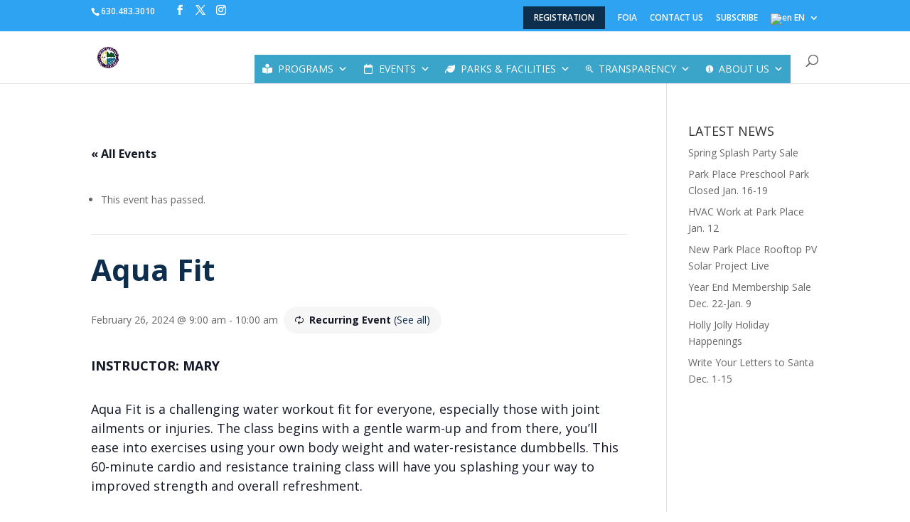

--- FILE ---
content_type: text/css
request_url: https://streamwoodparks.org/wp-content/et-cache/global/et-divi-customizer-global.min.css?ver=1766085878
body_size: -251
content:
.menu-item-29156 a{background:#0e2e4d;padding:10px 15px!important;color:#fff!important}